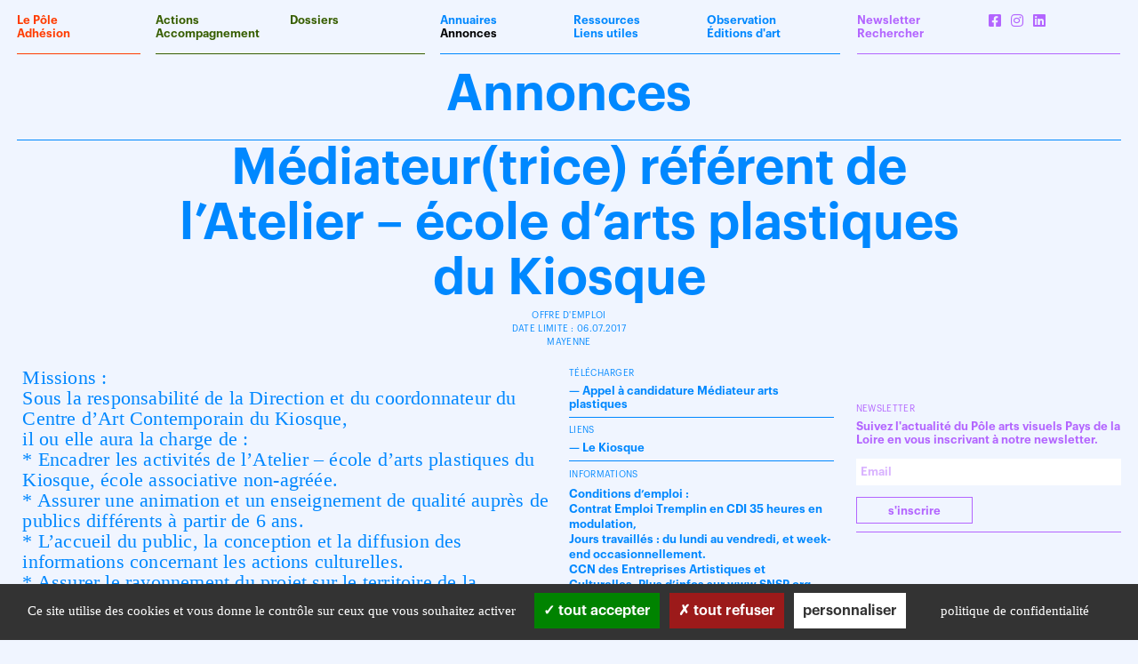

--- FILE ---
content_type: text/html; charset=UTF-8
request_url: https://poleartsvisuels-pdl.fr/annonces/mediateurtrice-referent-de-latelier-ecole-darts-plastiques-kiosque/
body_size: 7909
content:
<!DOCTYPE html>
<html lang="fr-FR">

	<head>

		<script type="text/javascript" src="https://poleartsvisuels-pdl.fr/wp-content/themes/PAV3%20copie/j/cookie/tarteaucitron.js"></script>
		<script type="text/javascript">

			var tarteaucitronForceLanguage = 'fr';
			
			tarteaucitron.init({
			  "privacyUrl": "/mentions-legales/", /* Privacy policy url */
	
			  "hashtag": "#tarteaucitron", /* Open the panel with this hashtag */
			  "cookieName": "pole_rgpd", /* Cookie name */
			  "orientation": "bottom", /* Banner position (top - bottom) */
			  "groupServices": false, /* Group services by category */
			  "showAlertSmall": false, /* Show the small banner on bottom right */
			  "cookieslist": false, /* Show the cookie list */
			  "closePopup": false, /* Show a close X on the banner */
			  "showIcon": false, /* Show cookie icon to manage cookies */
			  "iconPosition": "BottomRight", /* BottomRight, BottomLeft, TopRight and TopLeft */
			  "adblocker": false, /* Show a Warning if an adblocker is detected */
			  "DenyAllCta" : true, /* Show the deny all button */
			  "AcceptAllCta" : true, /* Show the accept all button when highPrivacy on */
			  "highPrivacy": true, /* HIGHLY RECOMMANDED Disable auto consent */
			  "handleBrowserDNTRequest": false, /* If Do Not Track == 1, disallow all */
			  "removeCredit": true, /* Remove credit link */
			  "moreInfoLink": false, /* Show more info link */
			  "useExternalCss": false, /* If false, the tarteaucitron.css file will be loaded */
			  "useExternalJs": false, /* If false, the tarteaucitron.js file will be loaded */
			  "mandatory": true, /* Show a message about mandatory cookies */
			});
			
		</script>
		
		<meta charset="UTF-8" />
		<meta name="viewport" content="width=device-width, user-scalable=no" />
		<title>Médiateur(trice) référent de l’Atelier - école d’arts plastiques du Kiosque &#8212; Annonce du Pôle arts visuels Pays de la Loire</title>
		
		<link rel="stylesheet" type="text/css" href="https://poleartsvisuels-pdl.fr/wp-content/themes/PAV3%20copie/j/slick.css"/>
		<link rel="stylesheet" type="text/css" href="https://poleartsvisuels-pdl.fr/wp-content/themes/PAV3%20copie/fontawesome.min.css" />
		<link rel="stylesheet" type="text/css" href="https://poleartsvisuels-pdl.fr/wp-content/themes/PAV3%20copie/brands.min.css" />
				<link rel="stylesheet" type="text/css" href="https://poleartsvisuels-pdl.fr/wp-content/themes/PAV3%20copie/style.css?1768719377" />
				<link rel="stylesheet" type="text/css" href="https://poleartsvisuels-pdl.fr/wp-content/themes/PAV3%20copie/scrollblue.css?1768719377" />
			  		
		<link rel="shortcut icon" href="https://poleartsvisuels-pdl.fr/wp-content/themes/PAV3%20copie/i/favicon.ico" type="image/x-icon">
		<link rel="icon" href="https://poleartsvisuels-pdl.fr/wp-content/themes/PAV3%20copie/i/favicon.ico" type="image/x-icon">
		
		<meta name='robots' content='index, follow, max-image-preview:large, max-snippet:-1, max-video-preview:-1' />

	<!-- This site is optimized with the Yoast SEO plugin v25.6 - https://yoast.com/wordpress/plugins/seo/ -->
	<meta name="description" content="Annonce : Médiateur(trice) référent de l’Atelier - école d’arts plastiques du Kiosque &#8212; Pôle arts visuels Pays de la Loire" />
	<link rel="canonical" href="https://poleartsvisuels-pdl.fr/annonces/mediateurtrice-referent-de-latelier-ecole-darts-plastiques-kiosque/" />
	<meta name="twitter:card" content="summary_large_image" />
	<meta name="twitter:title" content="Médiateur(trice) référent de l’Atelier - école d’arts plastiques du Kiosque &#8212; Annonce du Pôle arts visuels Pays de la Loire" />
	<meta name="twitter:description" content="Annonce : Médiateur(trice) référent de l’Atelier - école d’arts plastiques du Kiosque &#8212; Pôle arts visuels Pays de la Loire" />
	<script type="application/ld+json" class="yoast-schema-graph">{"@context":"https://schema.org","@graph":[{"@type":"WebPage","@id":"https://poleartsvisuels-pdl.fr/annonces/mediateurtrice-referent-de-latelier-ecole-darts-plastiques-kiosque/","url":"https://poleartsvisuels-pdl.fr/annonces/mediateurtrice-referent-de-latelier-ecole-darts-plastiques-kiosque/","name":"Médiateur(trice) référent de l’Atelier - école d’arts plastiques du Kiosque &#8212; Annonce du Pôle arts visuels Pays de la Loire","isPartOf":{"@id":"https://poleartsvisuels-pdl.fr/#website"},"datePublished":"2017-06-23T10:14:56+00:00","description":"Annonce : Médiateur(trice) référent de l’Atelier - école d’arts plastiques du Kiosque &#8212; Pôle arts visuels Pays de la Loire","breadcrumb":{"@id":"https://poleartsvisuels-pdl.fr/annonces/mediateurtrice-referent-de-latelier-ecole-darts-plastiques-kiosque/#breadcrumb"},"inLanguage":"fr-FR","potentialAction":[{"@type":"ReadAction","target":["https://poleartsvisuels-pdl.fr/annonces/mediateurtrice-referent-de-latelier-ecole-darts-plastiques-kiosque/"]}]},{"@type":"BreadcrumbList","@id":"https://poleartsvisuels-pdl.fr/annonces/mediateurtrice-referent-de-latelier-ecole-darts-plastiques-kiosque/#breadcrumb","itemListElement":[{"@type":"ListItem","position":1,"name":"Accueil","item":"https://poleartsvisuels-pdl.fr/"},{"@type":"ListItem","position":2,"name":"Annonces","item":"https://poleartsvisuels-pdl.fr/annonces/"},{"@type":"ListItem","position":3,"name":"Médiateur(trice) référent de l’Atelier &#8211; école d’arts plastiques du Kiosque"}]},{"@type":"WebSite","@id":"https://poleartsvisuels-pdl.fr/#website","url":"https://poleartsvisuels-pdl.fr/","name":"Pôle arts visuels Pays de la Loire","description":"","potentialAction":[{"@type":"SearchAction","target":{"@type":"EntryPoint","urlTemplate":"https://poleartsvisuels-pdl.fr/?s={search_term_string}"},"query-input":{"@type":"PropertyValueSpecification","valueRequired":true,"valueName":"search_term_string"}}],"inLanguage":"fr-FR"}]}</script>
	<!-- / Yoast SEO plugin. -->


<link rel='stylesheet' id='wp-block-library-css' href='https://poleartsvisuels-pdl.fr/wp-includes/css/dist/block-library/style.min.css?ver=6.6.4' type='text/css' media='all' />
<style id='classic-theme-styles-inline-css' type='text/css'>
/*! This file is auto-generated */
.wp-block-button__link{color:#fff;background-color:#32373c;border-radius:9999px;box-shadow:none;text-decoration:none;padding:calc(.667em + 2px) calc(1.333em + 2px);font-size:1.125em}.wp-block-file__button{background:#32373c;color:#fff;text-decoration:none}
</style>
<style id='global-styles-inline-css' type='text/css'>
:root{--wp--preset--aspect-ratio--square: 1;--wp--preset--aspect-ratio--4-3: 4/3;--wp--preset--aspect-ratio--3-4: 3/4;--wp--preset--aspect-ratio--3-2: 3/2;--wp--preset--aspect-ratio--2-3: 2/3;--wp--preset--aspect-ratio--16-9: 16/9;--wp--preset--aspect-ratio--9-16: 9/16;--wp--preset--color--black: #000000;--wp--preset--color--cyan-bluish-gray: #abb8c3;--wp--preset--color--white: #ffffff;--wp--preset--color--pale-pink: #f78da7;--wp--preset--color--vivid-red: #cf2e2e;--wp--preset--color--luminous-vivid-orange: #ff6900;--wp--preset--color--luminous-vivid-amber: #fcb900;--wp--preset--color--light-green-cyan: #7bdcb5;--wp--preset--color--vivid-green-cyan: #00d084;--wp--preset--color--pale-cyan-blue: #8ed1fc;--wp--preset--color--vivid-cyan-blue: #0693e3;--wp--preset--color--vivid-purple: #9b51e0;--wp--preset--gradient--vivid-cyan-blue-to-vivid-purple: linear-gradient(135deg,rgba(6,147,227,1) 0%,rgb(155,81,224) 100%);--wp--preset--gradient--light-green-cyan-to-vivid-green-cyan: linear-gradient(135deg,rgb(122,220,180) 0%,rgb(0,208,130) 100%);--wp--preset--gradient--luminous-vivid-amber-to-luminous-vivid-orange: linear-gradient(135deg,rgba(252,185,0,1) 0%,rgba(255,105,0,1) 100%);--wp--preset--gradient--luminous-vivid-orange-to-vivid-red: linear-gradient(135deg,rgba(255,105,0,1) 0%,rgb(207,46,46) 100%);--wp--preset--gradient--very-light-gray-to-cyan-bluish-gray: linear-gradient(135deg,rgb(238,238,238) 0%,rgb(169,184,195) 100%);--wp--preset--gradient--cool-to-warm-spectrum: linear-gradient(135deg,rgb(74,234,220) 0%,rgb(151,120,209) 20%,rgb(207,42,186) 40%,rgb(238,44,130) 60%,rgb(251,105,98) 80%,rgb(254,248,76) 100%);--wp--preset--gradient--blush-light-purple: linear-gradient(135deg,rgb(255,206,236) 0%,rgb(152,150,240) 100%);--wp--preset--gradient--blush-bordeaux: linear-gradient(135deg,rgb(254,205,165) 0%,rgb(254,45,45) 50%,rgb(107,0,62) 100%);--wp--preset--gradient--luminous-dusk: linear-gradient(135deg,rgb(255,203,112) 0%,rgb(199,81,192) 50%,rgb(65,88,208) 100%);--wp--preset--gradient--pale-ocean: linear-gradient(135deg,rgb(255,245,203) 0%,rgb(182,227,212) 50%,rgb(51,167,181) 100%);--wp--preset--gradient--electric-grass: linear-gradient(135deg,rgb(202,248,128) 0%,rgb(113,206,126) 100%);--wp--preset--gradient--midnight: linear-gradient(135deg,rgb(2,3,129) 0%,rgb(40,116,252) 100%);--wp--preset--font-size--small: 13px;--wp--preset--font-size--medium: 20px;--wp--preset--font-size--large: 36px;--wp--preset--font-size--x-large: 42px;--wp--preset--spacing--20: 0.44rem;--wp--preset--spacing--30: 0.67rem;--wp--preset--spacing--40: 1rem;--wp--preset--spacing--50: 1.5rem;--wp--preset--spacing--60: 2.25rem;--wp--preset--spacing--70: 3.38rem;--wp--preset--spacing--80: 5.06rem;--wp--preset--shadow--natural: 6px 6px 9px rgba(0, 0, 0, 0.2);--wp--preset--shadow--deep: 12px 12px 50px rgba(0, 0, 0, 0.4);--wp--preset--shadow--sharp: 6px 6px 0px rgba(0, 0, 0, 0.2);--wp--preset--shadow--outlined: 6px 6px 0px -3px rgba(255, 255, 255, 1), 6px 6px rgba(0, 0, 0, 1);--wp--preset--shadow--crisp: 6px 6px 0px rgba(0, 0, 0, 1);}:where(.is-layout-flex){gap: 0.5em;}:where(.is-layout-grid){gap: 0.5em;}body .is-layout-flex{display: flex;}.is-layout-flex{flex-wrap: wrap;align-items: center;}.is-layout-flex > :is(*, div){margin: 0;}body .is-layout-grid{display: grid;}.is-layout-grid > :is(*, div){margin: 0;}:where(.wp-block-columns.is-layout-flex){gap: 2em;}:where(.wp-block-columns.is-layout-grid){gap: 2em;}:where(.wp-block-post-template.is-layout-flex){gap: 1.25em;}:where(.wp-block-post-template.is-layout-grid){gap: 1.25em;}.has-black-color{color: var(--wp--preset--color--black) !important;}.has-cyan-bluish-gray-color{color: var(--wp--preset--color--cyan-bluish-gray) !important;}.has-white-color{color: var(--wp--preset--color--white) !important;}.has-pale-pink-color{color: var(--wp--preset--color--pale-pink) !important;}.has-vivid-red-color{color: var(--wp--preset--color--vivid-red) !important;}.has-luminous-vivid-orange-color{color: var(--wp--preset--color--luminous-vivid-orange) !important;}.has-luminous-vivid-amber-color{color: var(--wp--preset--color--luminous-vivid-amber) !important;}.has-light-green-cyan-color{color: var(--wp--preset--color--light-green-cyan) !important;}.has-vivid-green-cyan-color{color: var(--wp--preset--color--vivid-green-cyan) !important;}.has-pale-cyan-blue-color{color: var(--wp--preset--color--pale-cyan-blue) !important;}.has-vivid-cyan-blue-color{color: var(--wp--preset--color--vivid-cyan-blue) !important;}.has-vivid-purple-color{color: var(--wp--preset--color--vivid-purple) !important;}.has-black-background-color{background-color: var(--wp--preset--color--black) !important;}.has-cyan-bluish-gray-background-color{background-color: var(--wp--preset--color--cyan-bluish-gray) !important;}.has-white-background-color{background-color: var(--wp--preset--color--white) !important;}.has-pale-pink-background-color{background-color: var(--wp--preset--color--pale-pink) !important;}.has-vivid-red-background-color{background-color: var(--wp--preset--color--vivid-red) !important;}.has-luminous-vivid-orange-background-color{background-color: var(--wp--preset--color--luminous-vivid-orange) !important;}.has-luminous-vivid-amber-background-color{background-color: var(--wp--preset--color--luminous-vivid-amber) !important;}.has-light-green-cyan-background-color{background-color: var(--wp--preset--color--light-green-cyan) !important;}.has-vivid-green-cyan-background-color{background-color: var(--wp--preset--color--vivid-green-cyan) !important;}.has-pale-cyan-blue-background-color{background-color: var(--wp--preset--color--pale-cyan-blue) !important;}.has-vivid-cyan-blue-background-color{background-color: var(--wp--preset--color--vivid-cyan-blue) !important;}.has-vivid-purple-background-color{background-color: var(--wp--preset--color--vivid-purple) !important;}.has-black-border-color{border-color: var(--wp--preset--color--black) !important;}.has-cyan-bluish-gray-border-color{border-color: var(--wp--preset--color--cyan-bluish-gray) !important;}.has-white-border-color{border-color: var(--wp--preset--color--white) !important;}.has-pale-pink-border-color{border-color: var(--wp--preset--color--pale-pink) !important;}.has-vivid-red-border-color{border-color: var(--wp--preset--color--vivid-red) !important;}.has-luminous-vivid-orange-border-color{border-color: var(--wp--preset--color--luminous-vivid-orange) !important;}.has-luminous-vivid-amber-border-color{border-color: var(--wp--preset--color--luminous-vivid-amber) !important;}.has-light-green-cyan-border-color{border-color: var(--wp--preset--color--light-green-cyan) !important;}.has-vivid-green-cyan-border-color{border-color: var(--wp--preset--color--vivid-green-cyan) !important;}.has-pale-cyan-blue-border-color{border-color: var(--wp--preset--color--pale-cyan-blue) !important;}.has-vivid-cyan-blue-border-color{border-color: var(--wp--preset--color--vivid-cyan-blue) !important;}.has-vivid-purple-border-color{border-color: var(--wp--preset--color--vivid-purple) !important;}.has-vivid-cyan-blue-to-vivid-purple-gradient-background{background: var(--wp--preset--gradient--vivid-cyan-blue-to-vivid-purple) !important;}.has-light-green-cyan-to-vivid-green-cyan-gradient-background{background: var(--wp--preset--gradient--light-green-cyan-to-vivid-green-cyan) !important;}.has-luminous-vivid-amber-to-luminous-vivid-orange-gradient-background{background: var(--wp--preset--gradient--luminous-vivid-amber-to-luminous-vivid-orange) !important;}.has-luminous-vivid-orange-to-vivid-red-gradient-background{background: var(--wp--preset--gradient--luminous-vivid-orange-to-vivid-red) !important;}.has-very-light-gray-to-cyan-bluish-gray-gradient-background{background: var(--wp--preset--gradient--very-light-gray-to-cyan-bluish-gray) !important;}.has-cool-to-warm-spectrum-gradient-background{background: var(--wp--preset--gradient--cool-to-warm-spectrum) !important;}.has-blush-light-purple-gradient-background{background: var(--wp--preset--gradient--blush-light-purple) !important;}.has-blush-bordeaux-gradient-background{background: var(--wp--preset--gradient--blush-bordeaux) !important;}.has-luminous-dusk-gradient-background{background: var(--wp--preset--gradient--luminous-dusk) !important;}.has-pale-ocean-gradient-background{background: var(--wp--preset--gradient--pale-ocean) !important;}.has-electric-grass-gradient-background{background: var(--wp--preset--gradient--electric-grass) !important;}.has-midnight-gradient-background{background: var(--wp--preset--gradient--midnight) !important;}.has-small-font-size{font-size: var(--wp--preset--font-size--small) !important;}.has-medium-font-size{font-size: var(--wp--preset--font-size--medium) !important;}.has-large-font-size{font-size: var(--wp--preset--font-size--large) !important;}.has-x-large-font-size{font-size: var(--wp--preset--font-size--x-large) !important;}
:where(.wp-block-post-template.is-layout-flex){gap: 1.25em;}:where(.wp-block-post-template.is-layout-grid){gap: 1.25em;}
:where(.wp-block-columns.is-layout-flex){gap: 2em;}:where(.wp-block-columns.is-layout-grid){gap: 2em;}
:root :where(.wp-block-pullquote){font-size: 1.5em;line-height: 1.6;}
</style>
<script type="text/javascript" src="https://poleartsvisuels-pdl.fr/wp-includes/js/jquery/jquery.min.js?ver=3.7.1" id="jquery-core-js"></script>
<script type="text/javascript" src="https://poleartsvisuels-pdl.fr/wp-includes/js/jquery/jquery-migrate.min.js?ver=3.4.1" id="jquery-migrate-js"></script>
<script type="text/javascript" src="https://poleartsvisuels-pdl.fr/wp-content/plugins/validated-field-for-acf/js/jquery.maskedinput.min.js?ver=1.7.7" id="jquery-masking-js"></script>

		<script type="text/javascript">
		jQuery(document).ready(function(){
			jQuery('form.acf-form').append('<input type="hidden" name="acf[post_ID]" value="1104"/>');
			jQuery('form.acf-form').append('<input type="hidden" name="acf[frontend]" value="true"/>');
		});
		</script>

				
		<!-- FACEBOOK -->
		<meta property="og:locale" content="fr_FR" />
		<meta property="og:type" content="article" />
		<meta property="og:title" content="Médiateur(trice) référent de l’Atelier &#8211; école d’arts plastiques du Kiosque — Pôle arts visuels Pays de la Loire" />
		<meta property="og:url" content="https://poleartsvisuels-pdl.fr/annonces/mediateurtrice-referent-de-latelier-ecole-darts-plastiques-kiosque/" />
		<meta property="og:site_name" content="Pôle arts visuels Pays de la Loire" />
						<meta property=" og:description" content="Missions : Sous la responsabilité de la Direction et du coordonnateur du Centre d’Art Contemporain du Kiosque, il ou elle aura la charge de : * Encadrer les activités de l’Atelier &#8211; école d’arts plastiques du Kiosque, école associative non-agréée. * Assurer une animation et..." />						<meta property="og:image" content="https://poleartsvisuels-pdl.fr/wp-content/themes/PAV3%20copie/i/poleartvisuelspaysdelaloire.jpg" />
				<!-- FACEBOOK -->
		<script src="https://poleartsvisuels-pdl.fr/wp-content/themes/PAV3%20copie/j/imageloaded.js"></script>
		<script src="https://poleartsvisuels-pdl.fr/wp-content/themes/PAV3%20copie/j/isotope.js"></script>
		<script src="https://poleartsvisuels-pdl.fr/wp-content/themes/PAV3%20copie/j/packery.js"></script>
		<script type="text/javascript" src="https://poleartsvisuels-pdl.fr/wp-content/themes/PAV3%20copie/j/slick.js"></script>
		
				
		<script src="https://poleartsvisuels-pdl.fr/wp-content/themes/PAV3%20copie/j/jquery.hypher.js"></script>
		<script src="https://poleartsvisuels-pdl.fr/wp-content/themes/PAV3%20copie/j/fr.js"></script>
		<script src="https://poleartsvisuels-pdl.fr/wp-content/themes/PAV3%20copie/j/cookie.js"></script>
		
		<script>var site_url = 'https://poleartsvisuels-pdl.fr/wp-content/themes/PAV3%20copie';</script>
		
			
	</head>
	
	<body class="annonces-template-default single single-annonces postid-1104">
		
	<svg xmlns="http://www.w3.org/2000/svg" class="u-svg-sprite">
	  <defs>
	    <filter id="duotone_blue">
	      <feColorMatrix type="matrix" result="grayscale"
	                     values="1 0 0 0 0
	                             1 0 0 0 0
	                             1 0 0 0 0
	                             0 0 0 1 0" >
	      </feColorMatrix>
	      <feComponentTransfer color-interpolation-filters="sRGB" result="duotone">
	        <feFuncR type="table" tableValues="0 0.9411764706"></feFuncR>
	        <feFuncG type="table" tableValues="0.5333333333 0.9607843137"></feFuncG>
	        <feFuncB type="table" tableValues="1 0.9607843137"></feFuncB>
	        <feFuncA type="table" tableValues="0 1"></feFuncA>
	      </feComponentTransfer> 
	    </filter>    
	  </defs>
	</svg>
	
	<svg xmlns="http://www.w3.org/2000/svg" class="u-svg-sprite">
	  <defs>
	    <filter id="duotone_green">
	      <feColorMatrix type="matrix" result="grayscale"
	                     values="1 0 0 0 0
	                             1 0 0 0 0
	                             1 0 0 0 0
	                             0 0 0 1 0" >
	      </feColorMatrix>
	      <feComponentTransfer color-interpolation-filters="sRGB" result="duotone">
	        <feFuncR type="table" tableValues="0.2156862745 0.9411764706"></feFuncR>
	        <feFuncG type="table" tableValues="0.3725490196 0.9607843137"></feFuncG>
	        <feFuncB type="table" tableValues="0 0.9607843137"></feFuncB>
	        <feFuncA type="table" tableValues="0 1"></feFuncA>
	      </feComponentTransfer> 
	    </filter>    
	  </defs>
	</svg>
	
	<svg xmlns="http://www.w3.org/2000/svg" class="u-svg-sprite">
	  <defs>
	    <filter id="duotone_purple">
	      <feColorMatrix type="matrix" result="grayscale"
	                     values="1 0 0 0 0
	                             1 0 0 0 0
	                             1 0 0 0 0
	                             0 0 0 1 0" >
	      </feColorMatrix>
	      <feComponentTransfer color-interpolation-filters="sRGB" result="duotone">
	        <feFuncR type="table" tableValues="0.7019607843 0.9411764706"></feFuncR>
	        <feFuncG type="table" tableValues="0.4039215686 0.9607843137"></feFuncG>
	        <feFuncB type="table" tableValues="1 0.9607843137"></feFuncB>
	        <feFuncA type="table" tableValues="0 1"></feFuncA>
	      </feComponentTransfer> 
	    </filter>    
	  </defs>
	</svg>
	
	<svg xmlns="http://www.w3.org/2000/svg" class="u-svg-sprite">
	  <defs>
	    <filter id="duotone_red">
	      <feColorMatrix type="matrix" result="grayscale"
	                     values="1 0 0 0 0
	                             1 0 0 0 0
	                             1 0 0 0 0
	                             0 0 0 1 0" >
	      </feColorMatrix>
	      <feComponentTransfer color-interpolation-filters="sRGB" result="duotone">
	        <feFuncR type="table" tableValues="1 0.9411764706"></feFuncR>
	        <feFuncG type="table" tableValues="0.2352941176 0.9607843137"></feFuncG>
	        <feFuncB type="table" tableValues="0 0.9607843137"></feFuncB>
	        <feFuncA type="table" tableValues="0 1"></feFuncA>
	      </feComponentTransfer> 
	    </filter>    
	  </defs>
	</svg>

	<header id="logo" class="blue"><a href="https://poleartsvisuels-pdl.fr/">
			
		<img src="https://poleartsvisuels-pdl.fr/wp-content/themes/PAV3%20copie/i/pav_bleu.gif" alt="Logo — Pôle arts visuels Pays de la Loire">
							
	</a>
	
	<br />
		
	</header>
	
		<div id="titresite" class="graphik bold blue">
		
			<a href="https://poleartsvisuels-pdl.fr/">
				
				<h1 class="size32">Pôle<br />
				arts<br />
				visuels<br />
				Pays <br />
				de la Loire</h1>
				
			</a>
			
		</div>
		
				
			<a href="https://mailchi.mp/poleartsvisuels-pdl/newsletter26-6742532" target="_blank">
			
				<div id="newslink" class="purple times bigtimes center">
					
					Newsletter<br />
					n°30					
				</div>
			
			</a>
		
				
		<div id="simplemenu" class="green">
	
	<div id="hamburger">
		
		<div class="ligne"></div>
		
	</div>
	
	<div id="cross">
		
		<div class="cross"></div>
	
	</div>
	
	<div id="mobilesearch">
	
		<form method="get" id="searchform" action="https://poleartsvisuels-pdl.fr/">
		
			<input id="searchinputmobile" value="" name="s" class="fields blue" type="text" placeholder="Rechercher…" autocomplete="off">
		
		</form>	
	
	</div>

</div>		
		<nav id="menu">
	
	<div class="flex flex-wrap graphik bold">
	
		<div id="first_menu" class="red width13 borderbox paddmenu flex flex-column space-between">
			
			<div><a href="/le-pole/" >Le Pôle</a></div>
			<div><a href="/adhesion/">Adhésion</a></div>
			
			<div class="border"></div>
			
		</div>
		
		<div id="second_menu" class="green flex flex-wrap width25 borderbox paddmenu">
			
			<div class="width50 flex flex-column space-between">
			
							
				<div><a href="/actions/" >Actions</a></div>
				
				<div><a href="/accompagnement/" >Accompagnement</a></div>
				
				<div class="border"></div>
			
			</div>
			
			<div class="width50 flex flex-column space-between">
				
				<div><a href="/dossiers/" >Dossiers</a></div>
				
				<div class="border"></div>
				
			</div>
			
		</div>
		
		<div id="third_menu" class="blue flex flex-wrap borderbox paddmenu">
			
			<div class="width33 flex flex-column space-between">
			
				<div><a href="/annuaires/" >Annuaires</a></div>
				<div><a href="/annonces/" class="black">Annonces</a></div>
				
				<div class="border"></div>
			
			</div>
			
			<div class="width33 flex flex-column space-between">
				
				<div><a href="/ressources/" >Ressources</a></div> 
				<div><a href="/liens-utiles/" >Liens utiles</a></div>
				
				<div class="border"></div>
				
			</div>
			
			<div class="width33 flex flex-column space-between">
			
				<div><a href="/observations/" >Observation</a></div>
				<div><a href="/editions_art/" >Éditions d'art</a></div>
				
				<div class="border"></div>
				
			</div>
			
		</div>
		
		<div id="last_menu" class="purple flex flex-wrap width25 borderbox paddmenu">
			
			<div class="width50 flex flex-column space-between">
				
				<div><a href="/newsletter/" >Newsletter</a></div>
				
				<div id="search_toggle" class="pointer">Rechercher</div>
				
				<div id="search_box">
					
					<form method="get" id="search" action="https://poleartsvisuels-pdl.fr/" itemprop="potentialAction" itemscope itemtype="http://schema.org/SearchAction">
										
						<input id="searchinput" value="" name="s" type="text" placeholder="" onfocus="this.placeholder = ''" autocomplete="off">
					
					</form>
					
				</div>
				
				<div class="border"></div>
			
			</div>
			
			<div class="width50 flex flex-column space-between">
				
				<div class="socialcards">
				
					<a href="https://www.facebook.com/poleartsvisuelspaysdelaloire" target="_blank"><i class="fab fa-facebook-square"></i></a>
					
					<a href="https://www.instagram.com/poleartsvisuels_pdl/" target="_blank"><i class="fab fa-instagram"></i></a>
					
					<a href="https://www.linkedin.com/company/pôle-arts-visuels-pays-de-la-loire" target="_blank"><i class="fab fa-linkedin"></i></a>
									
				</div>
				
				<div class="border"></div>
				
			</div>
			
		</div>
	
	</div>
	
</nav>		
	<div id="wrapper" class="blue">
		
		<div class="newheader">
			
			<h2 class="center title size57">
			
				Annonces
			
			</h2>
			
		</div>
		
		<div class="trois3 border marg20"></div>
		
		<div class="width100 relative">
			
			<a href="https://www.facebook.com/sharer/sharer.php?u=https://poleartsvisuels-pdl.fr/annonces/mediateurtrice-referent-de-latelier-ecole-darts-plastiques-kiosque/" target="blank">
				
				<div id="share" class="graphik bold blue">
					
					Partager
					
				</div>
			
			</a>
			
		</div>
		
		<div class="newheader">
		
			<h2 class="title size57">Médiateur(trice) référent de l’Atelier &#8211; école d’arts plastiques du Kiosque</h2>
		
			<h3 class="upper graphik small">
			
			Offre d'emploi<br />
			
						
						
			
			Date limite : 06.07.2017<br />
			
						
			Mayenne			
			</h3>
		
		</div>
		
		<div class="clear"></div>
		
		<div id="flex" class="trois3">
		
			<div id="contenu">
			
								
				<div class="bigtimes"><p>Missions :<br />
Sous la responsabilité de la Direction et du coordonnateur du Centre d’Art Contemporain du Kiosque,<br />
il ou elle aura la charge de :<br />
* Encadrer les activités de l’Atelier &#8211; école d’arts plastiques du Kiosque, école associative non-agréée.<br />
* Assurer une animation et un enseignement de qualité auprès de publics différents à partir de 6 ans.<br />
* L’accueil du public, la conception et la diffusion des informations concernant les actions culturelles.<br />
* Assurer le rayonnement du projet sur le territoire de la Communauté de Communes de Mayenne Communauté.<br />
* Il/elle aura pour mission de :<br />
&#8211; Inscrire et orienter les participants,<br />
&#8211; Organiser le planning de l&rsquo;équipe de médiateurs,<br />
&#8211; Approfondir le règlement et le projet pédagogique.<br />
&#8211; Proposer des actions de diffusion des projets de l’Atelier &#8211; école d’arts plastiques.<br />
&#8211; Assurer des interventions pédagogiques dans différentes disciplines : dessin, peinture, aquarelle, modelage,<br />
sculpture, sérigraphie, céramique et autres, la maîtrise de plusieurs techniques est essentielle.<br />
&#8211; Intervenir dans le domaine de l’histoire de l’art et de l’actualité artistique.<br />
&#8211; Avec ses collègues, assurer des médiations lors des expositions à La Chapelle des Calvairiennes ou encore<br />
lors de l’événement Nuit Blanche.<br />
&#8211; Assurer des interventions auprès de partenaires (public empêchés, collégiens, lycéens… ),<br />
&#8211; Organiser l’accueil et le séjour des artistes en résidence au sein de l’Atelier &#8211; école d’arts plastiques.<br />
* Participer à la vie de l’Association : présence aux réunions d’équipes, Assemblée Générale, rédaction d’écrits<br />
pour les projets et bilans statutaires ou pour les partenaires, soutien ponctuel aux autres activités de l’Association,<br />
Spectacles Vivants, 53 Tours ou Croq’ les Mots Marmot ! notamment.</p>
<p>Profil :<br />
DNSEP ou équivalent souhaité.<br />
Pratique artistique avérée de bon niveau.<br />
Bonnes connaissances dans le domaine de l’histoire de l’art.<br />
Une expérience dans un poste similaire serait un atout.<br />
Bonne connaissance des publics et de l’animation.<br />
Sens du travail en équipe.<br />
Esprit d’initiative, sens de l’organisation et de l’autonomie, aisance relationnelle.<br />
Permis de conduire + véhicule exigé.</p>
<p>Date de début : poste à pourvoir au 1er septembre 2017.</p>
</div>
				
				<div class="clear"></div>
				
			</div>
			
			<div id="leftside">
			
														
							
					
							<div class="graphik bold">
								
								<h4 class="graphik regular upper small marg4">
								Télécharger
								</h4>
								
								   								
								        — <a href="https://poleartsvisuels-pdl.fr/wp-content/uploads/2017/06/appel_a_candidature_mediate_ur_arts_plastiques_2017.pdf" target="_blank">Appel à candidature Médiateur arts plastiques</a><br />
								
								    								
								<div class="ligne"></div>
								
							</div>
						
											
										
										
											
						<div class="graphik bold">
						
							<h4 class="graphik regular upper small marg4">
							Liens
							</h4>
								
						 	
						   						
						        — <a href="http://www.kiosque-mayenne.org/" target="_blank">Le Kiosque</a><br />
						
						    							
							<div class="ligne"></div>
							
						</div>
						
											
									
									<div class="f2c graphik lh_f2c">
						
						<div class="un2">
							
														
																<h4 class="graphik regular upper small marg4">
										Informations
									</h4>
									
									<div class="bold marg7">
												
										<p>Conditions d’emploi :<br />
Contrat Emploi Tremplin en CDI 35 heures en modulation,<br />
Jours travaillés : du lundi au vendredi, et week-end occasionnellement.<br />
CCN des Entreprises Artistiques et Culturelles. Plus d’infos sur www.SNSP.org<br />
Rémunération : Groupe 6, Echelon 1 (soit 1 581 € brut mensuel au 01/06/17).</p>
<p>Candidature, lettre de motivation et CV, pour le 6 juillet 2017 (ou le 23/08/17 en cas de seconde sélection) à :<br />
Association Le Kiosque<br />
Centre d’action culturelle de Mayenne Communauté.<br />
7 place Juhel – BP 50433<br />
53104 – Mayenne CEDEX<br />
Ou à Valentin Lemée Co-directeur administrateur : v.lemee@kiosque-mayenne.org</p>
										
									</div>
									
									<div class="ligne"></div>
								
													
						</div>
						
						<div class="un2">
							
													
						</div>
					
					</div>
					
					<div class="clear"></div>
								
			</div>
			
			<div id="rightside" class="side">
				
								
								
								
								
								
								
								
					<div id="newsletter" class="graphik bold purple">
	
		
	<h5 class="upper regular small marg4">Newsletter</h5>
	
	Suivez l'actualité du Pôle arts visuels Pays de la Loire en vous inscrivant à notre newsletter.	
	<!-- Begin MailChimp Signup Form -->
	<div id="mc_embed_signup">
	
	<form action="//poleartsvisuels-pdl.us13.list-manage.com/subscribe/post?u=1c823be1e7f1d305bbcd913a2&amp;id=3757aa7abe" method="post" id="mc-embedded-subscribe-form" name="mc-embedded-subscribe-form" class="validate" target="_blank" novalidate>
	
		<div id="mc_embed_signup_scroll">
		<div class="mc-field-group">
		<input type="email" value="" name="EMAIL" class="purple fields" id="newsletterinput" placeholder="Email">
		</div>
		<div id="mce-responses" class="clear">
		<div class="response" id="mce-error-response" style="display:none"></div>
		<div class="response" id="mce-success-response" style="display:none"></div>
		</div>    <!-- real people should not fill this in and expect good things - do not remove this or risk form bot signups-->
		<div style="position: absolute; left: -5000px;" aria-hidden="true"><input type="text" name="b_1c823be1e7f1d305bbcd913a2_3757aa7abe" tabindex="-1" value=""></div>
		<div class="clear"><button type="submit" value="Subscribe" name="subscribe" id="inscription" class="red">S'INSCRIRE</button></div>
		</div>
	
	</form>
	
	</div>
	
	<!--End mc_embed_signup-->
	
	<div class="ligne"></div>
	
</div>
						
							
			</div>	
		
		</div>
		
	<div class="clear"></div>
	
	</div>
	
		<div class="clear"></div>
			  
		<footer id="footer">
			
			<div class="trois3 flex space-between marg20">
			
				<div class="graphik bold">
					
					<div class="marg15"></div>
					
					<a href="/contact/">Infos pratiques</a>
					
				</div>
				
				<div class="graphik bold legal">
					
					<div class="marg15"></div>
					
					<a href="/mentions-legales/">Mentions légales</a>
					
				</div>
				
			</div>
				
		</footer>
		
		<script src="https://poleartsvisuels-pdl.fr/wp-content/themes/PAV3%20copie/j/scripts.js?1768719377"></script>
		
		<script type="text/javascript" src="https://poleartsvisuels-pdl.fr/wp-includes/js/jquery/ui/core.min.js?ver=1.13.3" id="jquery-ui-core-js"></script>
<script type="text/javascript" src="https://poleartsvisuels-pdl.fr/wp-includes/js/jquery/ui/tabs.min.js?ver=1.13.3" id="jquery-ui-tabs-js"></script>
		
				
				
		<script>
		
			// V3
		
			jQuery(document).ready(function($) {
					
				$('.isotope').isotope();
				
				var $grid = $('.isotope').isotope({
					layoutMode: 'packery',
					transitionDuration: 0,
				});

				$grid.imagesLoaded().progress( function() {
				  $grid.isotope('layout');
				});
				
				$('#search_toggle').click(function(){
					$(this).css('display', 'none');
					$('#search_box').css('display', 'block');
				});
			
				$('#hamburger, #cross').click(function(){
					$('#menu, #simplemenu').toggleClass('open')
				});
			
			});
	
		</script>
		
		<script type="text/javascript">
		
		tarteaucitron.user.gtagUa = 'G-Q161LJE25F';
		(tarteaucitron.job = tarteaucitron.job || []).push('gtag');
		
		</script>
		
			
	</body>
	
</html>
<!-- Dynamic page generated in 0.320 seconds. -->
<!-- Cached page generated by WP-Super-Cache on 2026-01-18 07:56:17 -->

<!-- Compression = gzip -->